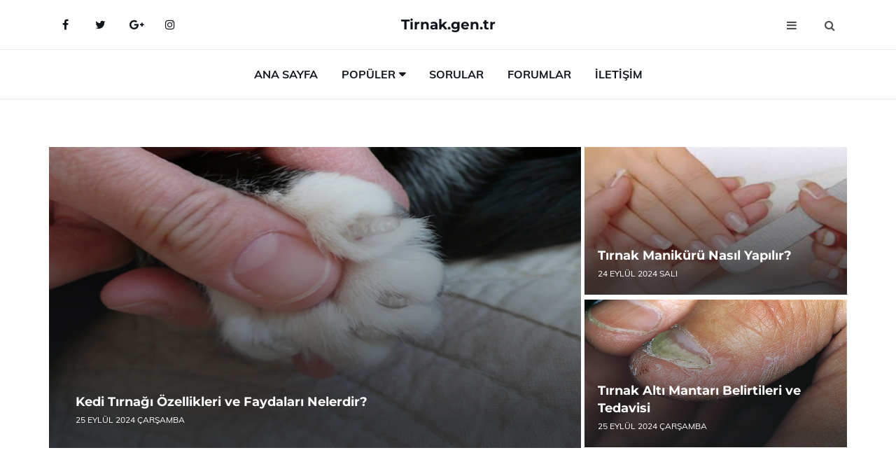

--- FILE ---
content_type: text/html
request_url: https://tirnak.gen.tr/
body_size: 7771
content:
<!DOCTYPE html> <html lang="tr" dir="ltr"> <head> <meta charset="utf-8"> <meta name="viewport" content="width=device-width, initial-scale=1"> <title>Tırnak Bakımı</title> <meta name="description" content="tırnak, tırnak hakkında detaylı bilgilendirme sayfası, web sitemiz tırnak tanıtım sitesidir, tırnak nedir, tırnak hastalıkları belirtileri ve tedavisi"> <meta name="keywords" content="tırnak, tırnak ağrıları, tırnak belirtileri, tırnak teşhis, tırnak tedavi, tırnak nedir, tırnak zararları, tırnak kimlerde görülür, tırnak tedavisi, tırnak doktorları, tırnak tedavi merkezleri, tırnak hastaları, tırnak şikayet, tırnak etkileri"> <meta name="author" content="tirnak.gen.tr"> <meta name="robots" content="index, follow"> <link rel="canonical" href="https://www.tirnak.gen.tr/"> <!-- Favicon --> <link rel="icon" href="/images/favicon.ico" type="image/x-icon"> <link rel="apple-touch-icon" sizes="180x180" href="/images/apple-touch-icon.png"> <meta name="theme-color" content="#ffffff"> <!-- Open Graph --> <meta property="og:type" content="article"> <meta property="og:title" content="Tırnak Bakımı"> <meta property="og:description" content="tırnak, tırnak hakkında detaylı bilgilendirme sayfası, web sitemiz tırnak tanıtım sitesidir, tırnak nedir, tırnak hastalıkları belirtileri ve tedavisi"> <meta property="og:url" content="https://www.tirnak.gen.tr/"> <meta property="og:image" content="https://www.tirnak.gen.tr/"> <!-- Structured Data --> <script type="application/ld+json"> { "@context": "https://schema.org", "@type": "Article", "headline": "Tırnak Bakımı", "description": "tırnak, tırnak hakkında detaylı bilgilendirme sayfası, web sitemiz tırnak tanıtım sitesidir, tırnak nedir, tırnak hastalıkları belirtileri ve tedavisi", "image": "https://www.tirnak.gen.tr/", "author": {"@type": "Organization","name": "tirnak.gen.tr"}, "publisher": {"@type": "Organization","name": "tirnak.gen.tr"}, "datePublished": "2025-12-10" } </script> <!-- LCP IMAGE PRELOAD --> <!-- JS PRELOAD --> <link rel="preload" href="/js/main.js?v=08TPP" as="script"> <!-- Bootstrap 5 Custom (SENİN İÇİN ÖZEL) --> <link rel="preload" href="/css/bootstrap.min.css?v=08TPP" as="style"> <link rel="stylesheet" href="/css/bootstrap.min.css?v=08TPP"> <noscript><link rel="stylesheet" href="/css/bootstrap.min.css?v=08TPP"></noscript> <!-- FontAwesome --> <link rel="preload" href="/css/font-awesome.min.css" as="style"> <link rel="stylesheet" href="/css/font-awesome.min.css" media="print" onload="this.media='all'"> <noscript><link rel="stylesheet" href="/css/font-awesome.min.css"></noscript> <!-- Custom Font Files --> <link rel="preload" href="/fonts/fonts.css?v=08TPP" as="style"> <link rel="stylesheet" href="/fonts/fonts.css?v=08TPP" media="print" onload="this.media='all'"> <noscript><link rel="stylesheet" href="/fonts/fonts.css?v=08TPP"></noscript> <!-- CRITICAL STYLE.CSS (Menu + Responsive) --> <link rel="preload" href="/css/style.css?v=08TPP" as="style"> <link rel="stylesheet" href="/css/style.css?v=08TPP"> <noscript><link rel="stylesheet" href="/css/style.css?v=08TPP"></noscript> <!-- FONT PRELOAD --> <link rel="preload" href="/fonts/JTUSjIg1_i6t8kCHKm459Wlhyw.woff2" as="font" type="font/woff2" crossorigin> <link rel="preload" href="/fonts/7Auwp_0qiz-afTLGLQ.woff2" as="font" type="font/woff2" crossorigin> <link rel="preload" href="/fonts/fontawesome-webfont.woff2?v=4.7.0" as="font" type="font/woff2" crossorigin> <!-- INLINE CRITICAL FIXES --> <style> /* FontAwesome inline fix */ @font-face { font-family: 'FontAwesome'; src: url('/fonts/fontawesome-webfont.woff2?v=4.7.0') format('woff2'), url('/fonts/fontawesome-webfont.woff?v=4.7.0') format('woff'); font-display: swap; } /* Header/Dropdown CLS fixes */ header { min-height: 60px; } .section { min-height: 250px; } .nav-aside-menu li a { display:block; min-height:22px; line-height:22px; padding:3px 5px; } .nav-menu .dropdown { position:absolute!important; opacity:0!important; visibility:hidden!important; top:100%; left:0; } .nav-menu li.has-dropdown:hover .dropdown { opacity:1!important; visibility:visible!important; } .aside-widget { min-height:60px; } .fa { width:1em; display:inline-block; } </style> </head> <body> <!-- HEADER --> <header id="header" class="headbosluk"> <!-- NAV --> <div id="nav" style="position:fixed;top: 0; width: 100%; z-index:500; background-color:#FFFFFF;"> <!-- Top Nav --> <div id="nav-top"> <div class="container"> <!-- social --> <ul class="nav-social"> <li><a href="#" aria-label="Facebook-main"><i class="fa fa-facebook"></i></a></li> <li><a href="#" aria-label="Twitter-main"><i class="fa fa-twitter"></i></a></li> <li><a href="#" aria-label="google-main"><i class="fa fa-google-plus"></i></a></li> <li><a href="#" aria-label="Instagram-main"><i class="fa fa-instagram"></i></a></li> </ul> <!-- /social --> <!-- logo --> <div class="nav-logo"> <span class="menubaslik"><a href="/index.html" class="logo title">Tirnak.gen.tr</a></span> </div> <!-- /logo --> <!-- search & aside toggle --> <div class="nav-btns"> <button class="aside-btn" aria-label="menu"><i class="fa fa-bars"></i></button> <button class="search-btn" aria-label="search"><i class="fa fa-search"></i></button> <div id="nav-search"> <form method="get" action="/arama/"> <input class="input" name="q" placeholder="Aranacak Kelime..."> </form> <button class="nav-close search-close" aria-label="close"> <span></span> </button> </div> </div> <!-- /search & aside toggle --> </div> </div> <!-- /Top Nav --> <!-- Main Nav --> <div id="nav-bottom"> <div class="container"> <!-- nav --> <ul class="nav-menu"> <li><a href="/index.html">Ana Sayfa</a></li> <li class="has-dropdown megamenu"> <a href="#">Popüler</a> <div class="dropdown"> <div class="dropdown-body"> <div class="row"> <div class="col-md-3"> <ul class="dropdown-list"> <li><a href="/batik-tirnak.html">Batık Tırnak Belirtileri ve Tedavisi</a></li> <li><a href="/ayak-tirnak-batmasi.html">Ayak Tırnak Batması Belirtileri ve Tedavisi</a></li> <li><a href="/ayak-tirnak-bakimi.html">Ayak Tırnak Bakımı Nasıl Yapılır?</a></li> <li><a href="/tirnak.html">Tırnak Hastalıkları Belirtileri ve Tedavisi</a></li> <li><a href="/tirnak-batmasina-ne-iyi-gelir.html">Tırnak Batmasına Ne İyi Gelir?</a></li> </ul> </div> <div class="col-md-3"> <ul class="dropdown-list"> <li><a href="/lazerle-tirnak-mantari-tedavisi.html">Lazerle Tırnak Mantarı Tedavisi</a></li> <li><a href="/tirnak-iltihabi.html">Tırnak İltihabı Belirtileri ve Tedavisi</a></li> <li><a href="/bebeklerde-tirnak-iltihabi.html">Bebeklerde Tırnak İltihabı Belirtileri ve Tedavisi</a></li> <li><a href="/tirnakta-siyah-cizgi.html">Tırnakta Siyah Çizgi Belirtileri ve Tedavisi</a></li> <li><a href="/tirnak-sekilleri.html">Tırnak Şekilleri</a></li> </ul> </div> <div class="col-md-3"> <ul class="dropdown-list"> <li><a href="/ayak-tirnak-batmasi.html">Ayak Tırnak Batması Belirtileri ve Tedavisi</a></li> <li><a href="/tirnak-kopmasi.html">Tırnak Kopması Belirtileri ve Tedavisi</a></li> <li><a href="/tirnak-mantari.html">Tırnak Mantarı Belirtileri ve Tedavisi</a></li> <li><a href="/tirnak-uzatma.html">Tırnak Uzatma</a></li> <li><a href="/tirnaklarda-beyazlik.html">Tırnaklarda Beyazlık Belirtileri ve Tedavisi</a></li> </ul> </div> <div class="col-md-3"> <ul class="dropdown-list"> <li><a href="/el-tirnak-mantari.html">El Tırnak Mantarı Belirtileri ve Tedavisi</a></li> <li><a href="/el-tirnak-batmasi.html">El Tırnak Batması Belirtileri ve Tedavisi</a></li> <li><a href="/gelin-tirnagi.html">Gelin Tırnağı Nasıl Yapılır?</a></li> <li><a href="/tirnak-mantari-nasil-gecer.html">Tırnak Mantarı Nasıl Geçer?</a></li> <li><a href="/evde-tirnak-bakimi.html">Evde Tırnak Bakımı Nasıl Yapılır?</a></li> </ul> </div> </div> </div> </div> </li> <li><a href="/soru">Sorular</a></li> <li><a href="/forum">Forumlar</a></li> <li><a href="/iletisim">İletişim</a></li> </ul> <!-- /nav --> </div> </div> <!-- /Main Nav --> <!-- Aside Nav --> <div id="nav-aside"> <ul class="nav-aside-menu"> <li><a href="/index.html">Ana Sayfa</a></li> <li><a href="/forum">Foruma Soru Sor</a></li> <li><a href="/soru">Sıkça Sorulan Sorular</a></li> <li><a href="/cok-okunan">Çok Okunanlar</a> <li><a href="/editorun-sectigi">Editörün Seçtiği</a></li> <li><a href="/populer">Popüler İçerikler</a></li> <li><a href="/ilginizi-cekebilir">İlginizi Çekebilir</a></li> <li><a href="/iletisim">İletişim</a></li> </ul> <button class="nav-close nav-aside-close" aria-label="close"><span></span></button> </div> <!-- /Aside Nav --> </div> <!-- /NAV --> </header> <!-- /HEADER --> <!-- SECTION --> <div class="section"> <!-- container --> <div class="container"> <!-- row --> <div id="hot-post" class="row hot-post"> <div class="col-md-8 hot-post-left"> <!-- post --> <div class="post post-thumb"> <a class="post-img" href="/kedi-tirnagi.html"><img data-src="/images/kedi-tirnagi.jpg" aria-label="Kedi Tırnağı Özellikleri ve Faydaları Nelerdir?" alt="Kedi Tırnağı Özellikleri ve Faydaları Nelerdir?" title="Kedi Tırnağı Özellikleri ve Faydaları Nelerdir?" class="lazyload mansetresim"></a> <div class="post-body"> <span class="post-title linkbaslik"><a href="/kedi-tirnagi.html">Kedi Tırnağı Özellikleri ve Faydaları Nelerdir?</a></span> <ul class="post-meta"> <li> 25 Eylül 2024 Çarşamba </li> </ul> </div> </div> <!-- /post --> </div> <div class="col-md-4 hot-post-right"> <!-- post --> <div class="post post-thumb"> <a class="post-img" href="/tirnak-manikuru.html"><img data-src="/images/tirnak-manikuru.jpg" aria-label="Tırnak Manikürü Nasıl Yapılır?" alt="Tırnak Manikürü Nasıl Yapılır?" title="Tırnak Manikürü Nasıl Yapılır?" class="lazyload mansetekresim"></a> <div class="post-body"> <span class="post-title linkbaslik"><a href="/tirnak-manikuru.html">Tırnak Manikürü Nasıl Yapılır?</a></span> <ul class="post-meta"> <li> 24 Eylül 2024 Salı </li> </ul> </div> </div> <!-- /post --> <!-- post --> <div class="post post-thumb"> <a class="post-img" href="/tirnak-alti-mantari.html"><img data-src="/images/tirnak-alti-mantari.jpg" aria-label="Tırnak Altı Mantarı Belirtileri ve Tedavisi" alt="Tırnak Altı Mantarı Belirtileri ve Tedavisi" title="Tırnak Altı Mantarı Belirtileri ve Tedavisi" class="lazyload mansetekresim"></a> <div class="post-body"> <span class="post-title linkbaslik"><a href="/tirnak-alti-mantari.html">Tırnak Altı Mantarı Belirtileri ve Tedavisi</a></span> <ul class="post-meta"> <li> 25 Eylül 2024 Çarşamba </li> </ul> </div> </div> <!-- /post --> </div> </div> <!-- /row --> </div> <!-- /container --> </div> <!-- /SECTION --> <!-- SECTION --> <div class="section"> <!-- container --> <div class="container"> <!-- row --> <div class="row" style="margin-left:3px; margin-right:3px;"> <div class="col-md-8"> <!-- row --> <div class="row"> <main id="main-content"> <!-- ad --> <div class="col-md-12 section-row text-center"> <script async src="https://pagead2.googlesyndication.com/pagead/js/adsbygoogle.js?client=ca-pub-6123527273066771" crossorigin="anonymous"></script> <!-- 338 x 280 orta --> <ins class="adsbygoogle" style="display:block" data-ad-client="ca-pub-6123527273066771" data-ad-slot="1152667286" data-ad-format="auto" data-full-width-responsive="true"></ins> <script> (adsbygoogle = window.adsbygoogle || []).push({}); </script> </div> <!-- /ad --> <div class="col-md-12"> <div class="section-title"> <span class="title menubaslik">Çok Okunanlar</span> </div> </div> <!-- post --> <div class="col-md-6"> <div class="post"> <a class="post-img" href="/tirnak-temizligi.html"> <picture> <!-- Mobil için daha küçük boyut --> <source srcset="/images/285x190/tirnak-temizligi.webp" media="(max-width: 480px)" type="image/webp"> <!-- Varsayılan masaüstü (senin şu anki kodun ile aynı) --> <source srcset="/images/360x240/tirnak-temizligi.webp" type="image/webp"> <!-- Lazyload img fallback (senin mevcut kodun ile birebir aynı) --> <img data-src="/images/360x240/tirnak-temizligi.webp" src="/images/360x240/tirnak-temizligi.webp" width="360" height="240" style="object-fit:cover;object-position:center;" alt="Tırnak Temizliği Nasıl Yapılır?" title="Tırnak Temizliği Nasıl Yapılır?" class="lazyload" > </picture> </a> </a> <div class="post-body"> <div class="post-category"> <a href="/cok-okunan" title="Çok Okunan">Çok Okunan</a> </div> <span class="post-title linkbaslik"><a href="/tirnak-temizligi.html">Tırnak Temizliği Nasıl Yapılır?</a></span> <ul class="post-meta"> <li> 25 Eylül 2024 Çarşamba </li> </ul> </div> </div> </div> <!-- /post --> <!-- post --> <div class="col-md-6"> <div class="post"> <a class="post-img" href="/ayak-tirnak-mantari.html"> <picture> <!-- Mobil için daha küçük boyut --> <source srcset="/images/285x190/ayak-tirnak-mantari(1).webp" media="(max-width: 480px)" type="image/webp"> <!-- Varsayılan masaüstü (senin şu anki kodun ile aynı) --> <source srcset="/images/360x240/ayak-tirnak-mantari(1).webp" type="image/webp"> <!-- Lazyload img fallback (senin mevcut kodun ile birebir aynı) --> <img data-src="/images/360x240/ayak-tirnak-mantari(1).webp" src="/images/360x240/ayak-tirnak-mantari(1).webp" width="360" height="240" style="object-fit:cover;object-position:center;" alt="Ayak Tırnak Mantarı Belirtileri ve Tedavisi" title="Ayak Tırnak Mantarı Belirtileri ve Tedavisi" class="lazyload" > </picture> </a> <div class="post-body"> <div class="post-category"> <a href="/cok-okunan" title="Çok Okunan">Çok Okunan</a> </div> <span class="post-title linkbaslik"><a href="/ayak-tirnak-mantari.html">Ayak Tırnak Mantarı Belirtileri ve Tedavisi</a></span> <ul class="post-meta"> <li> 24 Eylül 2024 Salı </li> </ul> </div> </div> </div> <!-- /post --> <div class="clearfix visible-md visible-lg"></div> <!-- post --> <div class="col-md-6"> <div class="post"> <a class="post-img" href="/ayak-tirnagi-kalinlasmasi.html"> <picture> <!-- Mobil için daha küçük boyut --> <source srcset="/images/285x190/ayak-tirnagi-kalinlasmasi.webp" media="(max-width: 480px)" type="image/webp"> <!-- Varsayılan masaüstü (senin şu anki kodun ile aynı) --> <source srcset="/images/360x240/ayak-tirnagi-kalinlasmasi.webp" type="image/webp"> <!-- Lazyload img fallback (senin mevcut kodun ile birebir aynı) --> <img data-src="/images/360x240/ayak-tirnagi-kalinlasmasi.webp" src="/images/360x240/ayak-tirnagi-kalinlasmasi.webp" width="360" height="240" style="object-fit:cover;object-position:center;" alt="Ayak Tırnağı Kalınlaşması Belirtileri ve Tedavisi" title="Ayak Tırnağı Kalınlaşması Belirtileri ve Tedavisi" class="lazyload" > </picture> </a> <div class="post-body"> <div class="post-category"> <a href="/cok-okunan" title="Çok Okunan">Çok Okunan</a> </div> <span class="post-title linkbaslik"><a href="/ayak-tirnagi-kalinlasmasi.html">Ayak Tırnağı Kalınlaşması Belirtileri ve Tedavisi</a></span> <ul class="post-meta"> <li> 24 Eylül 2024 Salı </li> </ul> </div> </div> </div> <!-- /post --> <!-- post --> <div class="col-md-6"> <div class="post"> <a class="post-img" href="/ayak-tirnak-bakimi.html"> <picture> <!-- Mobil için daha küçük boyut --> <source srcset="/images/285x190/ayak-tirnak-bakimi(1).webp" media="(max-width: 480px)" type="image/webp"> <!-- Varsayılan masaüstü (senin şu anki kodun ile aynı) --> <source srcset="/images/360x240/ayak-tirnak-bakimi(1).webp" type="image/webp"> <!-- Lazyload img fallback (senin mevcut kodun ile birebir aynı) --> <img data-src="/images/360x240/ayak-tirnak-bakimi(1).webp" src="/images/360x240/ayak-tirnak-bakimi(1).webp" width="360" height="240" style="object-fit:cover;object-position:center;" alt="Ayak Tırnak Bakımı Nasıl Yapılır?" title="Ayak Tırnak Bakımı Nasıl Yapılır?" class="lazyload" > </picture> </a> <div class="post-body"> <div class="post-category"> <a href="/cok-okunan" title="Çok Okunan">Çok Okunan</a> </div> <span class="post-title linkbaslik"><a href="/ayak-tirnak-bakimi.html">Ayak Tırnak Bakımı Nasıl Yapılır?</a></span> <ul class="post-meta"> <li> 23 Eylül 2024 Pazartesi </li> </ul> </div> </div> </div> <!-- /post --> </div> <!-- /row --> <!-- ad --> <div class="col-md-12 section-row text-center"> <script async src="https://pagead2.googlesyndication.com/pagead/js/adsbygoogle.js?client=ca-pub-6123527273066771" crossorigin="anonymous"></script> <!-- 338 x 280 orta --> <ins class="adsbygoogle" style="display:block" data-ad-client="ca-pub-6123527273066771" data-ad-slot="1152667286" data-ad-format="auto" data-full-width-responsive="true"></ins> <script> (adsbygoogle = window.adsbygoogle || []).push({}); </script> </div> <!-- /ad --> <!-- row --> <div class="row"> <div class="col-md-12"> <div class="section-title"> <span class="title menubaslik">Popüler İçerikler</span> </div> </div> <!-- post --> <div class="col-md-4"> <div class="post post-sm"> <a class="post-img" href="/tirnak-mantari.html"><img data-src="/images/225x150/tirnak-mantari.webp" src="/images/225x150/tirnak-mantari.webp" width="225" height="150" style="object-fit:cover;object-position:center;" aria-label="Tırnak Mantarı Belirtileri ve Tedavisi" alt="Tırnak Mantarı Belirtileri ve Tedavisi" title="Tırnak Mantarı Belirtileri ve Tedavisi" class="lazyload"></a> <div class="post-body"> <div class="post-category"> <a href="/populer">Popüler İçerik</a> </div> <span class="post-title linkbaslik title-sm"><a href="/tirnak-mantari.html">Tırnak Mantarı Belirtileri ve Tedavisi</a></span> <ul class="post-meta"> <li> 25 Eylül 2024 Çarşamba </li> </ul> </div> </div> </div> <!-- /post --> <!-- post --> <div class="col-md-4"> <div class="post post-sm"> <a class="post-img" href="/kisa-tirnak.html"><img data-src="/images/225x150/kisa-tirnak.webp" src="/images/225x150/kisa-tirnak.webp" width="225" height="150" style="object-fit:cover;object-position:center;" aria-label="Kısa Tırnak Nasıl Uzatılır?" alt="Kısa Tırnak Nasıl Uzatılır?" title="Kısa Tırnak Nasıl Uzatılır?" class="lazyload"></a> <div class="post-body"> <div class="post-category"> <a href="/populer">Popüler İçerik</a> </div> <span class="post-title linkbaslik title-sm"><a href="/kisa-tirnak.html">Kısa Tırnak Nasıl Uzatılır?</a></span> <ul class="post-meta"> <li> 23 Eylül 2024 Pazartesi </li> </ul> </div> </div> </div> <!-- /post --> <!-- post --> <div class="col-md-4"> <div class="post post-sm"> <a class="post-img" href="/tirnak-uzatma.html"><img data-src="/images/225x150/tirnak-uzatma.webp" src="/images/225x150/tirnak-uzatma.webp" width="225" height="150" style="object-fit:cover;object-position:center;" aria-label="Tırnak Uzatma" alt="Tırnak Uzatma" title="Tırnak Uzatma" class="lazyload"></a> <div class="post-body"> <div class="post-category"> <a href="/editorun-sectigi">Editörün Seçtiği</a> </div> <span class="post-title linkbaslik title-sm"><a href="/tirnak-uzatma.html">Tırnak Uzatma</a></span> <ul class="post-meta"> <li> 25 Eylül 2024 Çarşamba </li> </ul> </div> </div> </div> <!-- /post --> </div> <!-- /row --> <!-- row --> <div class="row"> <div class="col-md-12"> <div class="section-title"> <span class="title menubaslik">Editörün Seçtiği</span> </div> </div> <!-- post --> <div class="col-md-4"> <div class="post post-sm"> <a class="post-img" href="/takma-tirnak-nasil-takilir.html"><img data-src="/images/225x150/takma-tirnak-nasil-takilir.webp" src="/images/225x150/takma-tirnak-nasil-takilir.webp" width="225" height="150" style="object-fit:cover;object-position:center;" aria-label="Takma Tırnak Nasıl Takılır?" alt="Takma Tırnak Nasıl Takılır?" title="Takma Tırnak Nasıl Takılır?" class="lazyload"></a> <div class="post-body"> <div class="post-category"> <a href="/editorun-sectigi">Editörün Seçtiği</a> </div> <span class="post-title linkbaslik title-sm"><a href="/takma-tirnak-nasil-takilir.html">Takma Tırnak Nasıl Takılır?</a></span> <ul class="post-meta"> <li> 25 Eylül 2024 Çarşamba </li> </ul> </div> </div> </div> <!-- /post --> <!-- post --> <div class="col-md-4"> <div class="post post-sm"> <a class="post-img" href="/ayak-tirnagi-cikmasi.html"><img data-src="/images/225x150/ayak-tirnagi-cikmasi.webp" src="/images/225x150/ayak-tirnagi-cikmasi.webp" width="225" height="150" style="object-fit:cover;object-position:center;" aria-label="Ayak Tırnağı Çıkması Belirtileri ve Tedavisi" alt="Ayak Tırnağı Çıkması Belirtileri ve Tedavisi" title="Ayak Tırnağı Çıkması Belirtileri ve Tedavisi" class="lazyload"></a> <div class="post-body"> <div class="post-category"> <a href="/editorun-sectigi">Editörün Seçtiği</a> </div> <span class="post-title linkbaslik title-sm"><a href="/ayak-tirnagi-cikmasi.html">Ayak Tırnağı Çıkması Belirtileri ve Tedavisi</a></span> <ul class="post-meta"> <li> 23 Eylül 2024 Pazartesi </li> </ul> </div> </div> </div> <!-- /post --> <!-- post --> <div class="col-md-4"> <div class="post post-sm"> <a class="post-img" href="/tirnaklarda-beyazlik.html"><img data-src="/images/225x150/tirnaklarda-beyazlik.webp" src="/images/225x150/tirnaklarda-beyazlik.webp" width="225" height="150" style="object-fit:cover;object-position:center;" aria-label="Tırnaklarda Beyazlık Belirtileri ve Tedavisi" alt="Tırnaklarda Beyazlık Belirtileri ve Tedavisi" title="Tırnaklarda Beyazlık Belirtileri ve Tedavisi" class="lazyload"></a> <div class="post-body"> <div class="post-category"> <a href="/editorun-sectigi">Editörün Seçtiği</a> </div> <span class="post-title linkbaslik title-sm"><a href="/tirnaklarda-beyazlik.html">Tırnaklarda Beyazlık Belirtileri ve Tedavisi</a></span> <ul class="post-meta"> <li> 02 Ekim 2024 Çarşamba </li> </ul> </div> </div> </div> <!-- /post --> </div> <!-- /row --> <!-- row --> <div class="row"> <div class="col-md-12"> <div class="section-title"> <span class="title menubaslik">İlginizi Çekebilir</span> </div> </div> <!-- post --> <div class="col-md-4"> <div class="post post-sm"> <a class="post-img" href="/kirik-tirnak.html"> <picture> <!-- Mobil cihazlar için (130x85) --> <source srcset="/images/130x85/kirik-tirnak.webp" media="(max-width: 480px)" type="image/webp"> <!-- Tablet / Orta ekran (225x150) --> <source srcset="/images/225x150/kirik-tirnak.webp" media="(max-width: 768px)" type="image/webp"> <!-- Masaüstü varsayılan (225x150) --> <source srcset="/images/225x150/kirik-tirnak.webp" type="image/webp"> <!-- Lazyload fallback (senin orijinal kodunun aynısı) --> <img data-src="/images/225x150/kirik-tirnak.webp" src="/images/225x150/kirik-tirnak.webp" width="225" height="150" style="object-fit:cover;object-position:center;" alt="Kırık Tırnak Belirtileri ve Tedavisi" title="Kırık Tırnak Belirtileri ve Tedavisi" class="lazyload"> </picture> </a> <div class="post-body"> <div class="post-category"> <a href="/ilginizi-cekebilir">İlginizi Çekebilir</a> </div> <span class="post-title linkbaslik title-sm"><a href="/kirik-tirnak.html">Kırık Tırnak Belirtileri ve Tedavisi</a></span> <ul class="post-meta"> <li> 21 Eylül 2024 Cumartesi </li> </ul> </div> </div> </div> <!-- /post --> <!-- post --> <div class="col-md-4"> <div class="post post-sm"> <a class="post-img" href="/ayak-tirnagi-mantari.html"> <picture> <!-- Mobil cihazlar için (130x85) --> <source srcset="/images/130x85/ayak-tirnagi-mantari.webp" media="(max-width: 480px)" type="image/webp"> <!-- Tablet / Orta ekran (225x150) --> <source srcset="/images/225x150/ayak-tirnagi-mantari.webp" media="(max-width: 768px)" type="image/webp"> <!-- Masaüstü varsayılan (225x150) --> <source srcset="/images/225x150/ayak-tirnagi-mantari.webp" type="image/webp"> <!-- Lazyload fallback (senin orijinal kodunun aynısı) --> <img data-src="/images/225x150/ayak-tirnagi-mantari.webp" src="/images/225x150/ayak-tirnagi-mantari.webp" width="225" height="150" style="object-fit:cover;object-position:center;" alt="Ayak Tırnağı Mantarı Belirtileri ve Tedavisi" title="Ayak Tırnağı Mantarı Belirtileri ve Tedavisi" class="lazyload"> </picture> </a> <div class="post-body"> <div class="post-category"> <a href="/ilginizi-cekebilir">İlginizi Çekebilir</a> </div> <span class="post-title linkbaslik title-sm"><a href="/ayak-tirnagi-mantari.html">Ayak Tırnağı Mantarı Belirtileri ve Tedavisi</a></span> <ul class="post-meta"> <li> 23 Eylül 2024 Pazartesi </li> </ul> </div> </div> </div> <!-- /post --> <!-- post --> <div class="col-md-4"> <div class="post post-sm"> <a class="post-img" href="/tirnak.html"> <picture> <!-- Mobil cihazlar için (130x85) --> <source srcset="/images/130x85/tirnak(1).webp" media="(max-width: 480px)" type="image/webp"> <!-- Tablet / Orta ekran (225x150) --> <source srcset="/images/225x150/tirnak(1).webp" media="(max-width: 768px)" type="image/webp"> <!-- Masaüstü varsayılan (225x150) --> <source srcset="/images/225x150/tirnak(1).webp" type="image/webp"> <!-- Lazyload fallback (senin orijinal kodunun aynısı) --> <img data-src="/images/225x150/tirnak(1).webp" src="/images/225x150/tirnak(1).webp" width="225" height="150" style="object-fit:cover;object-position:center;" alt="Tırnak Hastalıkları Belirtileri ve Tedavisi" title="Tırnak Hastalıkları Belirtileri ve Tedavisi" class="lazyload"> </picture> </a> <div class="post-body"> <div class="post-category"> <a href="/ilginizi-cekebilir">İlginizi Çekebilir</a> </div> <span class="post-title linkbaslik title-sm"><a href="/tirnak.html">Tırnak Hastalıkları Belirtileri ve Tedavisi</a></span> <ul class="post-meta"> <li> 23 Eylül 2024 Pazartesi </li> </ul> </div> </div> </div> <!-- /post --> </div> <!-- /row --> </div> <div class="col-md-4"> <!-- ad widget--> <div class="aside-widget text-center"> <script async src="https://pagead2.googlesyndication.com/pagead/js/adsbygoogle.js?client=ca-pub-6123527273066771" crossorigin="anonymous"></script> <!-- 338 x 280 orta --> <ins class="adsbygoogle" style="display:block" data-ad-client="ca-pub-6123527273066771" data-ad-slot="1152667286" data-ad-format="auto" data-full-width-responsive="true"></ins> <script> (adsbygoogle = window.adsbygoogle || []).push({}); </script> </div> <!-- /ad widget --> <!-- newsletter widget --> <div class="aside-widget"> <div class="section-title"> <span class="title menubaslik">Haber Bülteni</span> </div> <div class="newsletter-widget"> <div id="output-ao" style="z-index:9999;"> <form id="bulten-ao"> <input type="hidden" name="alan" value="bulten"> <input type="hidden" name="site" value="tirnak.gen.tr"> <p>Bültenimize kaydolun, en son gelişmelerden ilk siz haberdar olun</p> <input class="newsletter-input" name="email" placeholder="E-Posta Adresiniz" required> <div class="divTable"> <div class="divTableBody"> <div class="divTableRow"> <div class="divTableCell"><img src="/images/sifre.gif" loading="lazy" style="margin-bottom:5px;" width="40" height="23" alt="şifre" title="şifre" /></div> <div class="divTableCell"><input class="input" type="number" name="pass" id="gonder" placeholder="Kırmızı sayıyı yazın" autocomplete="off" required></div> </div> </div> </div> <button class="primary-button" id="btnSubmit-ao">Kaydol</button> </form> </div> </div> </div> <!-- /newsletter widget --> <!-- post widget --> <div class="aside-widget"> <div class="section-title"> <span class="title menubaslik">Popüler İçerik</span> </div> <!-- post --> <div class="post post-widget"> <a class="post-img" href="/tirnak-mantarina-bitkisel-cozum.html"><img data-src="/images/130x85/tirnak-mantarina-bitkisel-cozum.webp" src="/images/130x85/tirnak-mantarina-bitkisel-cozum.webp" width="130" height="85" style="object-fit:cover;object-position:center;" aria-label="Tırnak Mantarına Bitkisel Çözüm" alt="Tırnak Mantarına Bitkisel Çözüm" title="Tırnak Mantarına Bitkisel Çözüm" class="lazyload"></a> <div class="post-body"> <ul class="post-meta"> <li> 23 Eylül 2024 Pazartesi </li> </ul> <span class="post-title linkbaslik"><a href="/tirnak-mantarina-bitkisel-cozum.html">Tırnak Mantarına Bitkisel Çözüm</a></span> </div> </div> <!-- /post --> <!-- post --> <div class="post post-widget"> <a class="post-img" href="/batik-tirnak-ameliyati.html"><img data-src="/images/130x85/batik-tirnak-ameliyati.webp" src="/images/130x85/batik-tirnak-ameliyati.webp" width="130" height="85" style="object-fit:cover;object-position:center;" aria-label="Batık Tırnak Ameliyatı Riskleri ve Sonrası" alt="Batık Tırnak Ameliyatı Riskleri ve Sonrası" title="Batık Tırnak Ameliyatı Riskleri ve Sonrası" class="lazyload"></a> <div class="post-body"> <ul class="post-meta"> <li> 30 Eylül 2024 Pazartesi </li> </ul> <span class="post-title linkbaslik"><a href="/batik-tirnak-ameliyati.html">Batık Tırnak Ameliyatı Riskleri ve Sonrası</a></span> </div> </div> <!-- /post --> <!-- post --> <div class="post post-widget"> <a class="post-img" href="/el-tirnak-bakimi.html"><img data-src="/images/130x85/el-tirnak-bakimi.webp" src="/images/130x85/el-tirnak-bakimi.webp" width="130" height="85" style="object-fit:cover;object-position:center;" aria-label="El Tırnak Bakımı Nasıl Yapılır?" alt="El Tırnak Bakımı Nasıl Yapılır?" title="El Tırnak Bakımı Nasıl Yapılır?" class="lazyload"></a> <div class="post-body"> <ul class="post-meta"> <li> 21 Eylül 2024 Cumartesi </li> </ul> <span class="post-title linkbaslik"><a href="/el-tirnak-bakimi.html">El Tırnak Bakımı Nasıl Yapılır?</a></span> </div> </div> <!-- /post --> <!-- post --> <div class="post post-widget"> <a class="post-img" href="/ayak-tirnak-sararmasi.html"><img data-src="/images/130x85/ayak-tirnak-sararmasi.webp" src="/images/130x85/ayak-tirnak-sararmasi.webp" width="130" height="85" style="object-fit:cover;object-position:center;" aria-label="Ayak Tırnak Sararması Belirtileri ve Tedavisi" alt="Ayak Tırnak Sararması Belirtileri ve Tedavisi" title="Ayak Tırnak Sararması Belirtileri ve Tedavisi" class="lazyload"></a> <div class="post-body"> <ul class="post-meta"> <li> 19 Eylül 2024 Perşembe </li> </ul> <span class="post-title linkbaslik"><a href="/ayak-tirnak-sararmasi.html">Ayak Tırnak Sararması Belirtileri ve Tedavisi</a></span> </div> </div> <!-- /post --> <!-- post --> <div class="post post-widget"> <a class="post-img" href="/tirnak-susleme.html"><img data-src="/images/130x85/tirnak-susleme.webp" src="/images/130x85/tirnak-susleme.webp" width="130" height="85" style="object-fit:cover;object-position:center;" aria-label="Tırnak Süsleme Nasıl Yapılır?" alt="Tırnak Süsleme Nasıl Yapılır?" title="Tırnak Süsleme Nasıl Yapılır?" class="lazyload"></a> <div class="post-body"> <ul class="post-meta"> <li> 23 Eylül 2024 Pazartesi </li> </ul> <span class="post-title linkbaslik"><a href="/tirnak-susleme.html">Tırnak Süsleme Nasıl Yapılır?</a></span> </div> </div> <!-- /post --> </div> <!-- /post widget --> <!-- ad widget--> <div class="aside-widget text-center"> <script async src="https://pagead2.googlesyndication.com/pagead/js/adsbygoogle.js?client=ca-pub-6123527273066771" crossorigin="anonymous"></script> <!-- 338 x 280 orta --> <ins class="adsbygoogle" style="display:block" data-ad-client="ca-pub-6123527273066771" data-ad-slot="1152667286" data-ad-format="auto" data-full-width-responsive="true"></ins> <script> (adsbygoogle = window.adsbygoogle || []).push({}); </script> </div> <!-- /ad widget --> </div> </div> <!-- /row --> </div> <!-- /container --> </div> <!-- /SECTION --> <!-- SECTION --> <div class="section"> <!-- container --> <div class="container"> <!-- row --> <div class="row"> <!-- ad --> <div class="col-md-12 section-row text-center"> <script async src="https://pagead2.googlesyndication.com/pagead/js/adsbygoogle.js?client=ca-pub-6123527273066771" crossorigin="anonymous"></script> <!-- 338 x 280 orta --> <ins class="adsbygoogle" style="display:block" data-ad-client="ca-pub-6123527273066771" data-ad-slot="1152667286" data-ad-format="auto" data-full-width-responsive="true"></ins> <script> (adsbygoogle = window.adsbygoogle || []).push({}); </script> </div> <!-- /ad --> </div> <!-- /row --> </div> <!-- /container --> </div> <!-- /SECTION --> <!-- SECTION --> <div class="section"> <!-- container --> <div class="container"> <!-- row --> <div class="row"> <div class="col-md-4"> <div class="section-title"> <span class="title menubaslik">Güncel</span> </div> <!-- post --> <div class="post"> <a class="post-img" href="/hizli-tirnak-uzatma.html"> <picture> <!-- Mobil için daha küçük boyut --> <source srcset="/images/285x190/hizli-tirnak-uzatma.webp" media="(max-width: 480px)" type="image/webp"> <!-- Varsayılan masaüstü (senin şu anki kodun ile aynı) --> <source srcset="/images/360x240/hizli-tirnak-uzatma.webp" type="image/webp"> <!-- Lazyload img fallback (senin mevcut kodun ile birebir aynı) --> <img data-src="/images/360x240/hizli-tirnak-uzatma.webp" src="/images/360x240/hizli-tirnak-uzatma.webp" width="360" height="240" style="object-fit:cover;object-position:center;" alt="Hızlı Tırnak Uzatma" title="Hızlı Tırnak Uzatma" class="lazyload" > </picture> </a> <div class="post-body"> <div class="post-category"> <a href="/guncel">Güncel</a> </div> <span class="post-title linkbaslik"><a href="/hizli-tirnak-uzatma.html">Hızlı Tırnak Uzatma</a></span> <ul class="post-meta"> <li> 30 Eylül 2024 Pazartesi </li> </ul> </div> </div> <!-- /post --> </div> <div class="col-md-4"> <div class="section-title"> <span class="title menubaslik">Güncel</span> </div> <!-- post --> <div class="post"> <a class="post-img" href="/tirnak-kirilmasi.html"> <picture> <!-- Mobil için daha küçük boyut --> <source srcset="/images/285x190/tirnak-kirilmasi.webp" media="(max-width: 480px)" type="image/webp"> <!-- Varsayılan masaüstü (senin şu anki kodun ile aynı) --> <source srcset="/images/360x240/tirnak-kirilmasi.webp" type="image/webp"> <!-- Lazyload img fallback (senin mevcut kodun ile birebir aynı) --> <img data-src="/images/360x240/tirnak-kirilmasi.webp" src="/images/360x240/tirnak-kirilmasi.webp" width="360" height="240" style="object-fit:cover;object-position:center;" alt="Tırnak Kırılması Belirtileri ve Tedavisi" title="Tırnak Kırılması Belirtileri ve Tedavisi" class="lazyload" > </picture> </a> <div class="post-body"> <div class="post-category"> <a href="/guncel">Güncel</a> </div> <span class="post-title linkbaslik"><a href="/tirnak-kirilmasi.html">Tırnak Kırılması Belirtileri ve Tedavisi</a></span> <ul class="post-meta"> <li> 28 Eylül 2024 Cumartesi </li> </ul> </div> </div> <!-- /post --> </div> <div class="col-md-4"> <div class="section-title"> <span class="title menubaslik">Güncel</span> </div> <!-- post --> <div class="post"> <a class="post-img" href="/bebeklerde-tirnak-batmasi.html"> <picture> <!-- Mobil için daha küçük boyut --> <source srcset="/images/285x190/bebeklerde-tirnak-batmasi.webp" media="(max-width: 480px)" type="image/webp"> <!-- Varsayılan masaüstü (senin şu anki kodun ile aynı) --> <source srcset="/images/360x240/bebeklerde-tirnak-batmasi.webp" type="image/webp"> <!-- Lazyload img fallback (senin mevcut kodun ile birebir aynı) --> <img data-src="/images/360x240/bebeklerde-tirnak-batmasi.webp" src="/images/360x240/bebeklerde-tirnak-batmasi.webp" width="360" height="240" style="object-fit:cover;object-position:center;" alt="Bebeklerde Tırnak Batması Belirtileri ve Tedavisi" title="Bebeklerde Tırnak Batması Belirtileri ve Tedavisi" class="lazyload" > </picture> </a> <div class="post-body"> <div class="post-category"> <a href="/guncel">Güncel</a> </div> <span class="post-title linkbaslik"><a href="/bebeklerde-tirnak-batmasi.html" title="Bebeklerde Tırnak Batması Belirtileri ve Tedavisi">Bebeklerde Tırnak Batması Belirtileri ve Tedavisi</a></span> <ul class="post-meta"> <li> 25 Eylül 2024 Çarşamba </li> </ul> </div> </div> <!-- /post --> </div> </div> <!-- /row --> <!-- row --> <div class="row"> <div class="col-md-4"> <!-- post --> <div class="post post-widget"> <a class="post-img" href="/tirnak-cekimi.html"><img data-src="/images/130x85/tirnak-cekimi.webp" src="/images/130x85/tirnak-cekimi.webp" width="130" height="85" style="object-fit:cover;object-position:center;" aria-label="Tırnak Çekimi Belirtileri ve Tedavisi" alt="Tırnak Çekimi Belirtileri ve Tedavisi" title="Tırnak Çekimi Belirtileri ve Tedavisi" class="lazyload"></a> <div class="post-body"> <ul class="post-meta"> <li> 25 Eylül 2024 Çarşamba </li> </ul> <span class="post-title linkbaslik"><a href="/tirnak-cekimi.html">Tırnak Çekimi Belirtileri ve Tedavisi</a></span> </div> </div> <!-- /post --> <!-- post --> <div class="post post-widget"> <a class="post-img" href="/tirnaktaki-beyaz-lekeler.html"><img data-src="/images/130x85/tirnaktaki-beyaz-lekeler.webp" src="/images/130x85/tirnaktaki-beyaz-lekeler.webp" width="130" height="85" style="object-fit:cover;object-position:center;" aria-label="Tırnaktaki Beyaz Lekeler Nasıl Geçer?" alt="Tırnaktaki Beyaz Lekeler Nasıl Geçer?" title="Tırnaktaki Beyaz Lekeler Nasıl Geçer?" class="lazyload"></a> <div class="post-body"> <ul class="post-meta"> <li> 01 Ekim 2024 Salı </li> </ul> <span class="post-title linkbaslik"><a href="/tirnaktaki-beyaz-lekeler.html">Tırnaktaki Beyaz Lekeler Nasıl Geçer?</a></span> </div> </div> <!-- /post --> <!-- post --> <div class="post post-widget"> <a class="post-img" href="/bebeklerde-tirnak-iltihabi.html"><img data-src="/images/130x85/bebeklerde-tirnak-iltihabi.webp" src="/images/130x85/bebeklerde-tirnak-iltihabi.webp" width="130" height="85" style="object-fit:cover;object-position:center;" aria-label="Bebeklerde Tırnak İltihabı Belirtileri ve Tedavisi" alt="Bebeklerde Tırnak İltihabı Belirtileri ve Tedavisi" title="Bebeklerde Tırnak İltihabı Belirtileri ve Tedavisi" class="lazyload"></a> <div class="post-body"> <ul class="post-meta"> <li> 19 Eylül 2024 Perşembe </li> </ul> <span class="post-title linkbaslik"><a href="/bebeklerde-tirnak-iltihabi.html">Bebeklerde Tırnak İltihabı Belirtileri ve Tedavisi</a></span> </div> </div> <!-- /post --> </div> <div class="col-md-4"> <!-- post --> <div class="post post-widget"> <a class="post-img" href="/yuzdeki-tirnak-izi-nasil-gecer.html"><img data-src="/images/130x85/yuzdeki-tirnak-izi-nasil-gecer.webp" src="/images/130x85/yuzdeki-tirnak-izi-nasil-gecer.webp" width="130" height="85" style="object-fit:cover;object-position:center;" aria-label="Yüzdeki Tırnak İzi Nasıl Geçer?" alt="Yüzdeki Tırnak İzi Nasıl Geçer?" title="Yüzdeki Tırnak İzi Nasıl Geçer?" class="lazyload"></a> <div class="post-body"> <ul class="post-meta"> <li> 23 Eylül 2024 Pazartesi </li> </ul> <span class="post-title linkbaslik"><a href="/yuzdeki-tirnak-izi-nasil-gecer.html">Yüzdeki Tırnak İzi Nasıl Geçer?</a></span> </div> </div> <!-- /post --> <!-- post --> <div class="post post-widget"> <a class="post-img" href="/tirnak-batmasi-ameliyati.html"><img data-src="/images/130x85/tirnak-batmasi-ameliyati.webp" src="/images/130x85/tirnak-batmasi-ameliyati.webp" width="130" height="85" style="object-fit:cover;object-position:center;" aria-label="Tırnak Batması Ameliyatı Riskleri ve Sonrası" alt="Tırnak Batması Ameliyatı Riskleri ve Sonrası" title="Tırnak Batması Ameliyatı Riskleri ve Sonrası" class="lazyload"></a> <div class="post-body"> <ul class="post-meta"> <li> 24 Eylül 2024 Salı </li> </ul> <span class="post-title linkbaslik"><a href="/tirnak-batmasi-ameliyati.html">Tırnak Batması Ameliyatı Riskleri ve Sonrası</a></span> </div> </div> <!-- /post --> <!-- post --> <div class="post post-widget"> <a class="post-img" href="/lazerle-tirnak-mantari-tedavisi.html"><img data-src="/images/130x85/lazerle-tirnak-mantari-tedavisi.webp" src="/images/130x85/lazerle-tirnak-mantari-tedavisi.webp" width="130" height="85" style="object-fit:cover;object-position:center;" aria-label="Lazerle Tırnak Mantarı Tedavisi" alt="Lazerle Tırnak Mantarı Tedavisi" title="Lazerle Tırnak Mantarı Tedavisi" class="lazyload"></a> <div class="post-body"> <ul class="post-meta"> <li> 19 Eylül 2024 Perşembe </li> </ul> <span class="post-title linkbaslik"><a href="/lazerle-tirnak-mantari-tedavisi.html">Lazerle Tırnak Mantarı Tedavisi</a></span> </div> </div> <!-- /post --> </div> <div class="col-md-4"> <!-- post --> <div class="post post-widget"> <a class="post-img" href="/tirnak-batmasina-ne-iyi-gelir.html"><img data-src="/images/130x85/tirnak-batmasina-ne-iyi-gelir.webp" src="/images/130x85/tirnak-batmasina-ne-iyi-gelir.webp" width="130" height="85" style="object-fit:cover;object-position:center;" aria-label="Tırnak Batmasına Ne İyi Gelir?" alt="Tırnak Batmasına Ne İyi Gelir?" title="Tırnak Batmasına Ne İyi Gelir?" class="lazyload"></a> <div class="post-body"> <ul class="post-meta"> <li> 01 Ekim 2024 Salı </li> </ul> <span class="post-title linkbaslik"><a href="/tirnak-batmasina-ne-iyi-gelir.html">Tırnak Batmasına Ne İyi Gelir?</a></span> </div> </div> <!-- /post --> <!-- post --> <div class="post post-widget"> <a class="post-img" href="/ayak-tirnak-batmasi.html"><img data-src="/images/130x85/ayak-tirnak-batmasi.webp" src="/images/130x85/ayak-tirnak-batmasi.webp" width="130" height="85" style="object-fit:cover;object-position:center;" aria-label="Ayak Tırnak Batması Belirtileri ve Tedavisi" alt="Ayak Tırnak Batması Belirtileri ve Tedavisi" title="Ayak Tırnak Batması Belirtileri ve Tedavisi" class="lazyload"></a> <div class="post-body"> <ul class="post-meta"> <li> 24 Eylül 2024 Salı </li> </ul> <span class="post-title linkbaslik"><a href="/ayak-tirnak-batmasi.html">Ayak Tırnak Batması Belirtileri ve Tedavisi</a></span> </div> </div> <!-- /post --> <!-- post --> <div class="post post-widget"> <a class="post-img" href="/tirnak-teli.html"><img data-src="/images/130x85/tirnak-teli.webp" src="/images/130x85/tirnak-teli.webp" width="130" height="85" style="object-fit:cover;object-position:center;" aria-label="Tırnak Teli Kullanımı ve Faydaları Nelerdir?" alt="Tırnak Teli Kullanımı ve Faydaları Nelerdir?" title="Tırnak Teli Kullanımı ve Faydaları Nelerdir?" class="lazyload"></a> <div class="post-body"> <ul class="post-meta"> <li> 24 Eylül 2024 Salı </li> </ul> <span class="post-title linkbaslik"><a href="/tirnak-teli.html">Tırnak Teli Kullanımı ve Faydaları Nelerdir?</a></span> </div> </div> <!-- /post --> </div> </div> <!-- /row --> </div> <!-- /container --> </div> <!-- /SECTION --> <!-- SECTION --> <div class="section"> <!-- container --> <div class="container"> <!-- row --> <div class="row"> <div class="col-md-4"> <!-- post --> <div class="post post-widget"> <a class="post-img" href="/tirnak-kenari-iltihabi.html"><img data-src="/images/130x85/tirnak-kenari-iltihabi.webp" src="/images/130x85/tirnak-kenari-iltihabi.webp" width="130" height="85" style="object-fit:cover;object-position:center;" aria-label="Tırnak Kenarı İltihabı Belirtileri ve Tedavisi" alt="Tırnak Kenarı İltihabı Belirtileri ve Tedavisi" title="Tırnak Kenarı İltihabı Belirtileri ve Tedavisi" class="lazyload"></a> <div class="post-body"> <ul class="post-meta"> <li> 23 Eylül 2024 Pazartesi </li> </ul> <span class="post-title linkbaslik"><a href="/tirnak-kenari-iltihabi.html">Tırnak Kenarı İltihabı Belirtileri ve Tedavisi</a></span> </div> </div> <!-- /post --> <!-- post --> <div class="post post-widget"> <a class="post-img" href="/kedi-tirnagi-kesmek.html"><img data-src="/images/130x85/kedi-tirnagi-kesmek.webp" src="/images/130x85/kedi-tirnagi-kesmek.webp" width="130" height="85" style="object-fit:cover;object-position:center;" aria-label="Kedi Tırnağı Kesmek" alt="Kedi Tırnağı Kesmek" title="Kedi Tırnağı Kesmek" class="lazyload"></a> <div class="post-body"> <ul class="post-meta"> <li> 23 Eylül 2024 Pazartesi </li> </ul> <span class="post-title linkbaslik"><a href="/kedi-tirnagi-kesmek.html">Kedi Tırnağı Kesmek</a></span> </div> </div> <!-- /post --> <!-- post --> <div class="post post-widget"> <a class="post-img" href="/tirnak-kanamasi.html"><img data-src="/images/130x85/tirnak-kanamasi-179.webp" src="/images/130x85/tirnak-kanamasi-179.webp" width="130" height="85" style="object-fit:cover;object-position:center;" aria-label="Tırnak Kanaması Belirtileri ve Tedavisi" alt="Tırnak Kanaması Belirtileri ve Tedavisi" title="Tırnak Kanaması Belirtileri ve Tedavisi" class="lazyload"></a> <div class="post-body"> <ul class="post-meta"> <li> 25 Eylül 2024 Çarşamba </li> </ul> <span class="post-title linkbaslik"><a href="/tirnak-kanamasi.html">Tırnak Kanaması Belirtileri ve Tedavisi</a></span> </div> </div> <!-- /post --> <!-- post --> <div class="post post-widget"> <a class="post-img" href="/cocuklarda-tirnak-yeme.html"><img data-src="/images/130x85/cocuklarda-tirnak-yeme.webp" src="/images/130x85/cocuklarda-tirnak-yeme.webp" width="130" height="85" style="object-fit:cover;object-position:center;" aria-label="Çocuklarda Tırnak Yeme Belirtileri ve Tedavisi" alt="Çocuklarda Tırnak Yeme Belirtileri ve Tedavisi" title="Çocuklarda Tırnak Yeme Belirtileri ve Tedavisi" class="lazyload"></a> <div class="post-body"> <ul class="post-meta"> <li> 02 Ekim 2024 Çarşamba </li> </ul> <span class="post-title linkbaslik"><a href="/cocuklarda-tirnak-yeme.html">Çocuklarda Tırnak Yeme Belirtileri ve Tedavisi</a></span> </div> </div> <!-- /post --> <!-- post --> <div class="post post-widget"> <a class="post-img" href="/tirnak-torpuleme.html"><img data-src="/images/130x85/tirnak-torpuleme.webp" src="/images/130x85/tirnak-torpuleme.webp" width="130" height="85" style="object-fit:cover;object-position:center;" aria-label="Tırnak Törpüleme Nasıl Yapılır?" alt="Tırnak Törpüleme Nasıl Yapılır?" title="Tırnak Törpüleme Nasıl Yapılır?" class="lazyload"></a> <div class="post-body"> <ul class="post-meta"> <li> 28 Eylül 2024 Cumartesi </li> </ul> <span class="post-title linkbaslik"><a href="/tirnak-torpuleme.html">Tırnak Törpüleme Nasıl Yapılır?</a></span> </div> </div> <!-- /post --> <!-- post --> <div class="post post-widget"> <a class="post-img" href="/tirnak-nasil-torpulenir.html"><img data-src="/images/130x85/tirnak-nasil-torpulenir.webp" src="/images/130x85/tirnak-nasil-torpulenir.webp" width="130" height="85" style="object-fit:cover;object-position:center;" aria-label="Tırnak Nasıl Törpülenir?" alt="Tırnak Nasıl Törpülenir?" title="Tırnak Nasıl Törpülenir?" class="lazyload"></a> <div class="post-body"> <ul class="post-meta"> <li> 23 Eylül 2024 Pazartesi </li> </ul> <span class="post-title linkbaslik"><a href="/tirnak-nasil-torpulenir.html">Tırnak Nasıl Törpülenir?</a></span> </div> </div> <!-- /post --> </div> <div class="col-md-4"> <!-- post --> <div class="post post-widget"> <a class="post-img" href="/tirnak-guclendirici.html"><img data-src="/images/130x85/tirnak-guclendirici.webp" src="/images/130x85/tirnak-guclendirici.webp" width="130" height="85" style="object-fit:cover;object-position:center;" aria-label="Tırnak Güçlendirici" alt="Tırnak Güçlendirici" title="Tırnak Güçlendirici" class="lazyload"></a> <div class="post-body"> <ul class="post-meta"> <li> 23 Eylül 2024 Pazartesi </li> </ul> <span class="post-title linkbaslik"><a href="/tirnak-guclendirici.html">Tırnak Güçlendirici</a></span> </div> </div> <!-- /post --> <!-- post --> <div class="post post-widget"> <a class="post-img" href="/tirnak-cekme.html"><img data-src="/images/130x85/tirnak-cekme.webp" src="/images/130x85/tirnak-cekme.webp" width="130" height="85" style="object-fit:cover;object-position:center;" aria-label="Tırnak Çekme Ağrıları ve Tedavisi" alt="Tırnak Çekme Ağrıları ve Tedavisi" title="Tırnak Çekme Ağrıları ve Tedavisi" class="lazyload"></a> <div class="post-body"> <ul class="post-meta"> <li> 23 Eylül 2024 Pazartesi </li> </ul> <span class="post-title linkbaslik"><a href="/tirnak-cekme.html">Tırnak Çekme Ağrıları ve Tedavisi</a></span> </div> </div> <!-- /post --> <!-- post --> <div class="post post-widget"> <a class="post-img" href="/bebeklerde-tirnak-dusmesi.html"><img data-src="/images/130x85/bebeklerde-tirnak-dusmesi.webp" src="/images/130x85/bebeklerde-tirnak-dusmesi.webp" width="130" height="85" style="object-fit:cover;object-position:center;" aria-label="Bebeklerde Tırnak Düşmesi Belirtileri ve Tedavisi" alt="Bebeklerde Tırnak Düşmesi Belirtileri ve Tedavisi" title="Bebeklerde Tırnak Düşmesi Belirtileri ve Tedavisi" class="lazyload"></a> <div class="post-body"> <ul class="post-meta"> <li> 24 Eylül 2024 Salı </li> </ul> <span class="post-title linkbaslik"><a href="/bebeklerde-tirnak-dusmesi.html">Bebeklerde Tırnak Düşmesi Belirtileri ve Tedavisi</a></span> </div> </div> <!-- /post --> <!-- post --> <div class="post post-widget"> <a class="post-img" href="/el-ve-tirnak-temizligi.html"><img data-src="/images/130x85/el-ve-tirnak-temizligi.webp" src="/images/130x85/el-ve-tirnak-temizligi.webp" width="130" height="85" style="object-fit:cover;object-position:center;" aria-label="El ve Tırnak Temizliği Nasıl Yapılır?" alt="El ve Tırnak Temizliği Nasıl Yapılır?" title="El ve Tırnak Temizliği Nasıl Yapılır?" class="lazyload"></a> <div class="post-body"> <ul class="post-meta"> <li> 25 Eylül 2024 Çarşamba </li> </ul> <span class="post-title linkbaslik"><a href="/el-ve-tirnak-temizligi.html">El ve Tırnak Temizliği Nasıl Yapılır?</a></span> </div> </div> <!-- /post --> <!-- post --> <div class="post post-widget"> <a class="post-img" href="/tirnak-ameliyati.html"><img data-src="/images/130x85/tirnak-ameliyati.webp" src="/images/130x85/tirnak-ameliyati.webp" width="130" height="85" style="object-fit:cover;object-position:center;" aria-label="Tırnak Ameliyatı Riskleri ve Sonrası" alt="Tırnak Ameliyatı Riskleri ve Sonrası" title="Tırnak Ameliyatı Riskleri ve Sonrası" class="lazyload"></a> <div class="post-body"> <ul class="post-meta"> <li> 23 Eylül 2024 Pazartesi </li> </ul> <span class="post-title linkbaslik"><a href="/tirnak-ameliyati.html">Tırnak Ameliyatı Riskleri ve Sonrası</a></span> </div> </div> <!-- /post --> <!-- post --> <div class="post post-widget"> <a class="post-img" href="/yuzdeki-tirnak-izleri-nasil-gecer.html"><img data-src="/images/130x85/yuzdeki-tirnak-izleri-nasil-gecer.webp" src="/images/130x85/yuzdeki-tirnak-izleri-nasil-gecer.webp" width="130" height="85" style="object-fit:cover;object-position:center;" aria-label="Yüzdeki Tırnak İzleri Nasıl Geçer?" alt="Yüzdeki Tırnak İzleri Nasıl Geçer?" title="Yüzdeki Tırnak İzleri Nasıl Geçer?" class="lazyload"></a> <div class="post-body"> <ul class="post-meta"> <li> 22 Eylül 2024 Pazar </li> </ul> <span class="post-title linkbaslik"><a href="/yuzdeki-tirnak-izleri-nasil-gecer.html">Yüzdeki Tırnak İzleri Nasıl Geçer?</a></span> </div> </div> <!-- /post --> </div> <div class="col-md-4"> <!-- post --> <div class="post post-widget"> <a class="post-img" href="/tirnak-mantari-nasil-gecer.html"><img data-src="/images/130x85/tirnak-mantari-nasil-gecer.webp" src="/images/130x85/tirnak-mantari-nasil-gecer.webp" width="130" height="85" style="object-fit:cover;object-position:center;" aria-label="Tırnak Mantarı Nasıl Geçer?" alt="Tırnak Mantarı Nasıl Geçer?" title="Tırnak Mantarı Nasıl Geçer?" class="lazyload"></a> <div class="post-body"> <ul class="post-meta"> <li> 28 Eylül 2024 Cumartesi </li> </ul> <span class="post-title linkbaslik"><a href="/tirnak-mantari-nasil-gecer.html">Tırnak Mantarı Nasıl Geçer?</a></span> </div> </div> <!-- /post --> <!-- post --> <div class="post post-widget"> <a class="post-img" href="/tirnak-dusmesi.html"><img data-src="/images/130x85/tirnak-dusmesi.webp" src="/images/130x85/tirnak-dusmesi.webp" width="130" height="85" style="object-fit:cover;object-position:center;" aria-label="Tırnak Düşmesi Belirtileri ve Tedavisi" alt="Tırnak Düşmesi Belirtileri ve Tedavisi" title="Tırnak Düşmesi Belirtileri ve Tedavisi" class="lazyload"></a> <div class="post-body"> <ul class="post-meta"> <li> 26 Eylül 2024 Perşembe </li> </ul> <span class="post-title linkbaslik"><a href="/tirnak-dusmesi.html">Tırnak Düşmesi Belirtileri ve Tedavisi</a></span> </div> </div> <!-- /post --> <!-- post --> <div class="post post-widget"> <a class="post-img" href="/katir-tirnagi.html"><img data-src="/images/130x85/katir-tirnagi.webp" src="/images/130x85/katir-tirnagi.webp" width="130" height="85" style="object-fit:cover;object-position:center;" aria-label="Katır Tırnağı Türleri ve Özellikleri" alt="Katır Tırnağı Türleri ve Özellikleri" title="Katır Tırnağı Türleri ve Özellikleri" class="lazyload"></a> <div class="post-body"> <ul class="post-meta"> <li> 23 Eylül 2024 Pazartesi </li> </ul> <span class="post-title linkbaslik"><a href="/katir-tirnagi.html">Katır Tırnağı Türleri ve Özellikleri</a></span> </div> </div> <!-- /post --> <!-- post --> <div class="post post-widget"> <a class="post-img" href="/ayak-tirnagi-cekimi.html"><img data-src="/images/130x85/ayak-tirnagi-bakimi.webp" src="/images/130x85/ayak-tirnagi-bakimi.webp" width="130" height="85" style="object-fit:cover;object-position:center;" aria-label="Ayak Tırnağı Çekimi Nasıl Yapılır?" alt="Ayak Tırnağı Çekimi Nasıl Yapılır?" title="Ayak Tırnağı Çekimi Nasıl Yapılır?" class="lazyload"></a> <div class="post-body"> <ul class="post-meta"> <li> 19 Eylül 2024 Perşembe </li> </ul> <span class="post-title linkbaslik"><a href="/ayak-tirnagi-cekimi.html">Ayak Tırnağı Çekimi Nasıl Yapılır?</a></span> </div> </div> <!-- /post --> <!-- post --> <div class="post post-widget"> <a class="post-img" href="/tirnak-yeme.html"><img data-src="/images/130x85/tirnak-yeme(1).webp" src="/images/130x85/tirnak-yeme(1).webp" width="130" height="85" style="object-fit:cover;object-position:center;" aria-label="Tırnak Yeme Hastalığı" alt="Tırnak Yeme Hastalığı" title="Tırnak Yeme Hastalığı" class="lazyload"></a> <div class="post-body"> <ul class="post-meta"> <li> 02 Ekim 2024 Çarşamba </li> </ul> <span class="post-title linkbaslik"><a href="/tirnak-yeme.html">Tırnak Yeme Hastalığı</a></span> </div> </div> <!-- /post --> <!-- post --> <div class="post post-widget"> <a class="post-img" href="/ayak-tirnagi-batmasi.html"><img data-src="/images/130x85/ayak-tirnagi-batmasi(1).webp" src="/images/130x85/ayak-tirnagi-batmasi(1).webp" width="130" height="85" style="object-fit:cover;object-position:center;" aria-label="Ayak Tırnağı Batması Belirtileri ve Tedavisi" alt="Ayak Tırnağı Batması Belirtileri ve Tedavisi" title="Ayak Tırnağı Batması Belirtileri ve Tedavisi" class="lazyload"></a> <div class="post-body"> <ul class="post-meta"> <li> 19 Eylül 2024 Perşembe </li> </ul> <span class="post-title linkbaslik"><a href="/ayak-tirnagi-batmasi.html">Ayak Tırnağı Batması Belirtileri ve Tedavisi</a></span> </div> </div> <!-- /post --> </div> </div> <!-- /galery widget --> <!-- Ad widget --> <div class="aside-widget text-center"> <script async src="https://pagead2.googlesyndication.com/pagead/js/adsbygoogle.js?client=ca-pub-6123527273066771" crossorigin="anonymous"></script> <!-- 338 x 280 orta --> <ins class="adsbygoogle" style="display:block" data-ad-client="ca-pub-6123527273066771" data-ad-slot="1152667286" data-ad-format="auto" data-full-width-responsive="true"></ins> <script> (adsbygoogle = window.adsbygoogle || []).push({}); </script> </div> <!-- /Ad widget --> </div> </div> <!-- /row --> </div> <!-- /container --> </div> <!-- /SECTION --> <!-- FOOTER --> <footer id="footer"> <!-- container --> <div class="container"> <!-- row --> <div class="row"> <div class="col-md-3"> <div class="footer-widget"> <p>Sitede yer alan haber ve içeriklerin tüm hakları saklıdır ve buradaki bilgiler sadece bilgilendirme amaçlı olup, kullanımına, uygulanmasına, satın alınmasına, delil gösterilmesine veya tavsiye edilmesine aracılık etmez. Sitemizdeki bilgiler, hiç bir zaman kesin bilgi kaynağı olmayıp, kullanıcılar tarafından eklenmiştir veya yorumlanmıştır. Buradaki bilgiler sitemizin asıl görüşlerini içermeyebileceği gibi hiçbir taahhüt ve tavsiye yerine de geçmez.</p> <ul class="contact-social"> <li><a href="#" class="social-facebook" aria-label="facebook-page"><i class="fa fa-facebook"></i></a></li> <li><a href="#" class="social-twitter" aria-label="twitter-page"><i class="fa fa-twitter"></i></a></li> <li><a href="#" class="social-google-plus" aria-label="google-page"><i class="fa fa-google-plus"></i></a></li> <li><a href="#" class="social-instagram" aria-label="instagram-page"><i class="fa fa-instagram"></i></a></li> </ul> </div> </div> <div class="col-md-3"> <div class="footer-widget"> <span class="footer-title">Yardım</span> <div class="category-widget"> <ul> <li><a href="/hakkimizda">Hakkımızda </a></li> <li><a href="/gizlilik-politikasi">Gizlilik Politikası </a></li> <li><a href="/guvenlik-politikasi">Güvenlik Politikası </a></li> <li><a href="/cerez-politikasi">Çerez Politikası </a></li> <li><a href="/tibbi-sorumluluk-reddi">Tıbbi Sorumluluk Reddi</a></li> <li><a href="/iletisim">İletişim</a></li> </ul> </div> </div> </div> <div class="col-md-3"> <div class="footer-widget"> <span class="footer-title">Öne Çıkanlar</span> <div class="category-widget"> <ul> <li><a href="/" title=""></a></li> <li><a href="/" title=""></a></li> <li><a href="/kedi-tirnagi-kesmek.html" title="Kedi Tırnağı Kesmek">Kedi Tırnağı Kesmek</a></li> <li><a href="/tirnak-torpuleme.html" title="Tırnak Törpüleme Nasıl Yapılır?">Tırnak Törpüleme</a></li> <li><a href="/ayak-tirnak-sararmasi.html" title="Ayak Tırnak Sararması Belirtileri ve Tedavisi">Ayak Tırnak Sararması</a></li> </ul> </div> </div> </div> <div class="col-md-3"> <div class="footer-widget"> <span class="footer-title">Haber Bülteni</span> <div class="newsletter-widget"> <form> <p>Bültenimize kaydolun, en son gelişmelerden ilk siz haberdar olun</p> <input class="newsletter-input" name="newsletter" placeholder="E-Posta Adresiniz"> <button class="primary-button">Kaydol</button> </form> </div> </div> </div> </div> <!-- /row --> <!-- row --> <div class="footer-bottom row"> <div class="col-md-6 col-md-push-6"> <ul class="footer-nav"> <li><a href="/index.html">Ana Sayfa</a></li> <li><a href="/hakkimizda">Hakkımızda</a></li> <li><a href="/feed">Feed</a></li> <li><a href="/sitemap.xml">Sitemap</a></li> <li><a href="/iletisim">İletişim</a></li> </ul> </div> <div class="col-md-6 col-md-pull-6"> <div class="footer-copyright"> <!-- Link back to Colorlib can't be removed. Template is licensed under CC BY 3.0. --> Copyright &copy;2025 Bu belgenin tüm hakları saklıdır. İzinsiz kopyalanması, dağıtılması veya herhangi bir şekilde kullanılması yasaktır. | Esmeva <i class="fa fa-heart-o" aria-hidden="true"></i> </div> </div> </div> <!-- /row --> </div> <!-- /container --> </footer> <!-- /FOOTER --> <!-- LazySizes --> <script src="/js/main.js?v=08TPP" defer></script> <script data-cfasync="false" src="/js/lazysizes.min.js" async></script> <!-- Analytics --> <!-- Google tag (optimized) --> <script defer src="https://www.googletagmanager.com/gtag/js?id=G-M926S4QSJF"></script> <script> window.dataLayer = window.dataLayer || []; function gtag(){ dataLayer.push(arguments); } window.addEventListener('load', function(){ gtag('js', new Date()); gtag('config', 'G-M926S4QSJF'); }); </script>; </body> </html>

--- FILE ---
content_type: text/html; charset=utf-8
request_url: https://www.google.com/recaptcha/api2/aframe
body_size: 264
content:
<!DOCTYPE HTML><html><head><meta http-equiv="content-type" content="text/html; charset=UTF-8"></head><body><script nonce="m86tycR6vF4U371xtj30sg">/** Anti-fraud and anti-abuse applications only. See google.com/recaptcha */ try{var clients={'sodar':'https://pagead2.googlesyndication.com/pagead/sodar?'};window.addEventListener("message",function(a){try{if(a.source===window.parent){var b=JSON.parse(a.data);var c=clients[b['id']];if(c){var d=document.createElement('img');d.src=c+b['params']+'&rc='+(localStorage.getItem("rc::a")?sessionStorage.getItem("rc::b"):"");window.document.body.appendChild(d);sessionStorage.setItem("rc::e",parseInt(sessionStorage.getItem("rc::e")||0)+1);localStorage.setItem("rc::h",'1769069044677');}}}catch(b){}});window.parent.postMessage("_grecaptcha_ready", "*");}catch(b){}</script></body></html>